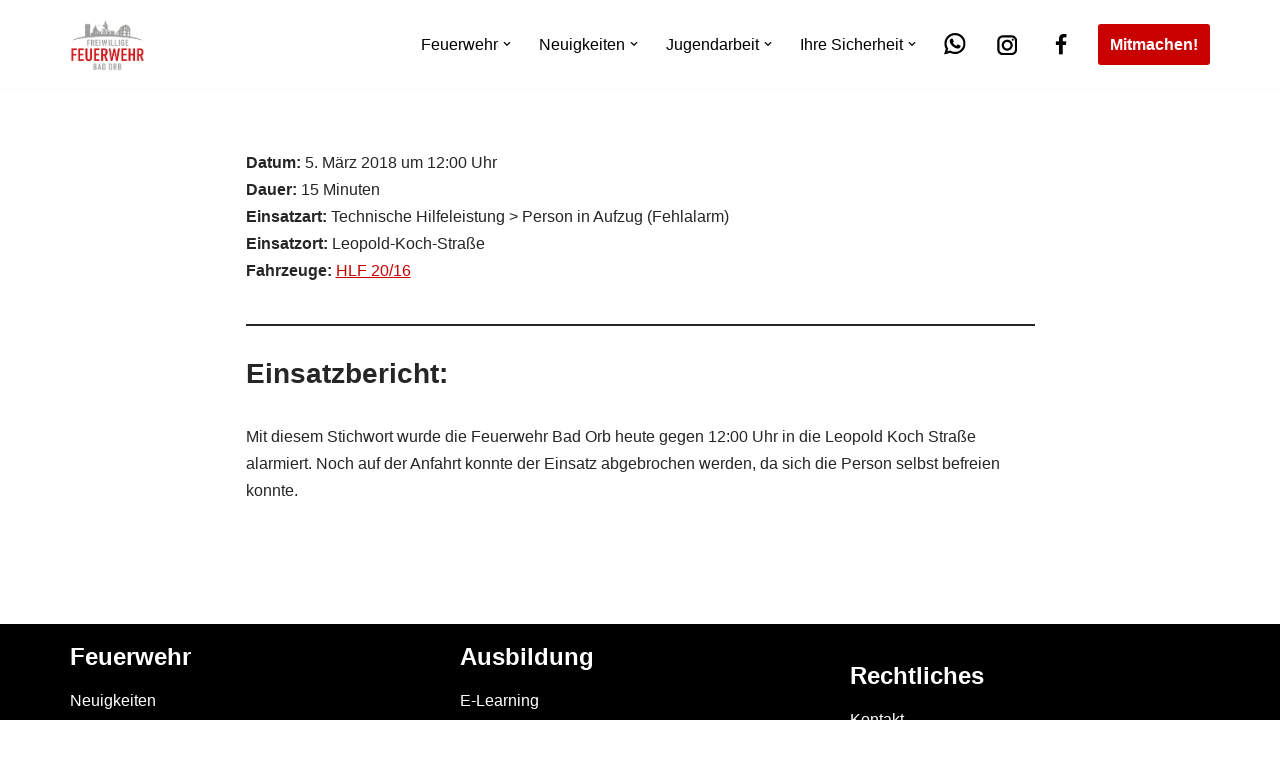

--- FILE ---
content_type: image/svg+xml
request_url: https://feuerwehr-bad-orb.de/wp-content/uploads/2022/03/icons8-instagram.svg
body_size: 326
content:
<svg fill="#000000" xmlns="http://www.w3.org/2000/svg"  viewBox="0 0 24 24" width="48px" height="48px"><path d="M16,3H8C5.243,3,3,5.243,3,8v8c0,2.757,2.243,5,5,5h8c2.757,0,5-2.243,5-5V8C21,5.243,18.757,3,16,3z M19,16c0,1.654-1.346,3-3,3H8c-1.654,0-3-1.346-3-3V8c0-1.654,1.346-3,3-3h8c1.654,0,3,1.346,3,3V16z"/><path d="M12 7c-2.757 0-5 2.243-5 5s2.243 5 5 5 5-2.243 5-5S14.757 7 12 7zM12 15c-1.654 0-3-1.346-3-3s1.346-3 3-3 3 1.346 3 3S13.654 15 12 15zM17 6A1 1 0 1 0 17 8 1 1 0 1 0 17 6z"/></svg>